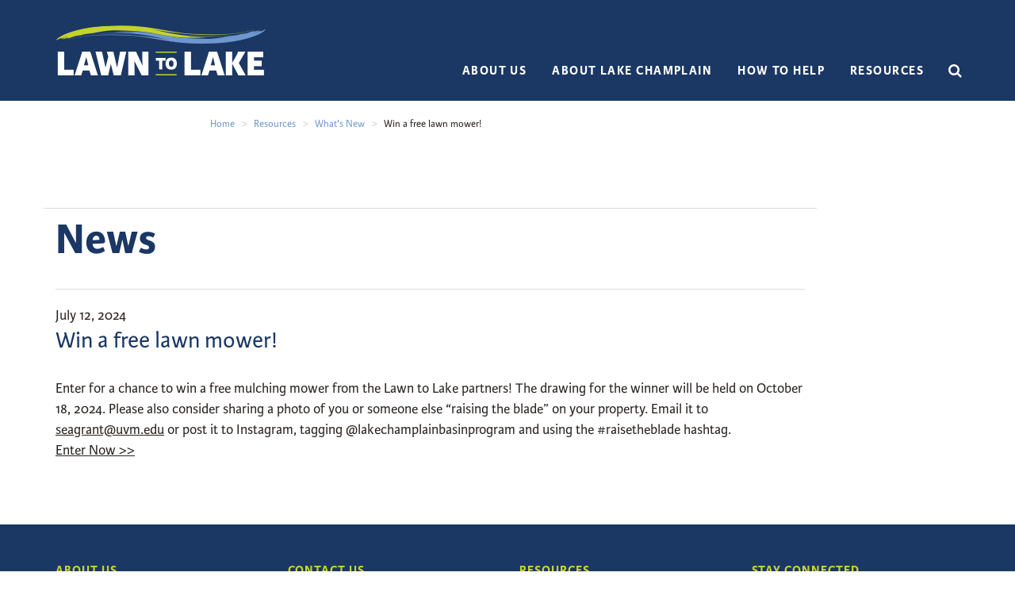

--- FILE ---
content_type: text/html; charset=UTF-8
request_url: https://lawntolake.org/win-a-free-lawn-mower/
body_size: 7734
content:
<!DOCTYPE html>
<html lang="en">
	<head>
		<meta charset="utf-8">
		<meta http-equiv="X-UA-Compatible" content="IE=edge">
		<meta name="viewport" content="width=device-width, initial-scale=1">
						
		<link rel="profile" href="http://gmpg.org/xfn/11" />
		<link rel="pingback" href="https://lawntolake.org/xmlrpc.php" />
		<link rel="stylesheet" href="https://use.typekit.net/wcj2grg.css">

		<meta name='robots' content='index, follow, max-image-preview:large, max-snippet:-1, max-video-preview:-1' />
	<style>img:is([sizes="auto" i], [sizes^="auto," i]) { contain-intrinsic-size: 3000px 1500px }</style>
	
	<!-- This site is optimized with the Yoast SEO plugin v21.9.1 - https://yoast.com/wordpress/plugins/seo/ -->
	<title>Win a free lawn mower! - Lawn to Lake</title>
	<link rel="canonical" href="https://lawntolake.org/win-a-free-lawn-mower/" />
	<meta property="og:locale" content="en_US" />
	<meta property="og:type" content="article" />
	<meta property="og:title" content="Win a free lawn mower! - Lawn to Lake" />
	<meta property="og:description" content="Enter for a chance to win a free mulching mower from the Lawn to Lake partners! The drawing for the&hellip;" />
	<meta property="og:url" content="https://lawntolake.org/win-a-free-lawn-mower/" />
	<meta property="og:site_name" content="Lawn to Lake" />
	<meta property="article:published_time" content="2024-07-12T14:40:49+00:00" />
	<meta property="article:modified_time" content="2024-07-17T17:52:41+00:00" />
	<meta name="author" content="Ryan Mitchell" />
	<meta name="twitter:card" content="summary_large_image" />
	<meta name="twitter:label1" content="Written by" />
	<meta name="twitter:data1" content="Ryan Mitchell" />
	<meta name="twitter:label2" content="Est. reading time" />
	<meta name="twitter:data2" content="1 minute" />
	<script type="application/ld+json" class="yoast-schema-graph">{"@context":"https://schema.org","@graph":[{"@type":"WebPage","@id":"https://lawntolake.org/win-a-free-lawn-mower/","url":"https://lawntolake.org/win-a-free-lawn-mower/","name":"Win a free lawn mower! - Lawn to Lake","isPartOf":{"@id":"https://lawntolake.org/#website"},"datePublished":"2024-07-12T14:40:49+00:00","dateModified":"2024-07-17T17:52:41+00:00","author":{"@id":"https://lawntolake.org/#/schema/person/ae0ac83172c3052b0c9caba93978f6dd"},"breadcrumb":{"@id":"https://lawntolake.org/win-a-free-lawn-mower/#breadcrumb"},"inLanguage":"en-US","potentialAction":[{"@type":"ReadAction","target":["https://lawntolake.org/win-a-free-lawn-mower/"]}]},{"@type":"BreadcrumbList","@id":"https://lawntolake.org/win-a-free-lawn-mower/#breadcrumb","itemListElement":[{"@type":"ListItem","position":1,"name":"Home","item":"https://lawntolake.org/"},{"@type":"ListItem","position":2,"name":"Win a free lawn mower!"}]},{"@type":"WebSite","@id":"https://lawntolake.org/#website","url":"https://lawntolake.org/","name":"Lawn to Lake","description":"Keep our lakes clean. Not green.","potentialAction":[{"@type":"SearchAction","target":{"@type":"EntryPoint","urlTemplate":"https://lawntolake.org/?s={search_term_string}"},"query-input":"required name=search_term_string"}],"inLanguage":"en-US"},{"@type":"Person","@id":"https://lawntolake.org/#/schema/person/ae0ac83172c3052b0c9caba93978f6dd","name":"Ryan Mitchell","image":{"@type":"ImageObject","inLanguage":"en-US","@id":"https://lawntolake.org/#/schema/person/image/","url":"https://secure.gravatar.com/avatar/030a17f754118aa4e8391b407f349276c2653a8ddd51a5a8b3f008852d147a7d?s=96&d=mm&r=g","contentUrl":"https://secure.gravatar.com/avatar/030a17f754118aa4e8391b407f349276c2653a8ddd51a5a8b3f008852d147a7d?s=96&d=mm&r=g","caption":"Ryan Mitchell"}}]}</script>
	<!-- / Yoast SEO plugin. -->


<link rel='dns-prefetch' href='//www.googletagmanager.com' />
<script type="text/javascript">
/* <![CDATA[ */
window._wpemojiSettings = {"baseUrl":"https:\/\/s.w.org\/images\/core\/emoji\/16.0.1\/72x72\/","ext":".png","svgUrl":"https:\/\/s.w.org\/images\/core\/emoji\/16.0.1\/svg\/","svgExt":".svg","source":{"concatemoji":"https:\/\/lawntolake.org\/wp-includes\/js\/wp-emoji-release.min.js?ver=6.8.3"}};
/*! This file is auto-generated */
!function(s,n){var o,i,e;function c(e){try{var t={supportTests:e,timestamp:(new Date).valueOf()};sessionStorage.setItem(o,JSON.stringify(t))}catch(e){}}function p(e,t,n){e.clearRect(0,0,e.canvas.width,e.canvas.height),e.fillText(t,0,0);var t=new Uint32Array(e.getImageData(0,0,e.canvas.width,e.canvas.height).data),a=(e.clearRect(0,0,e.canvas.width,e.canvas.height),e.fillText(n,0,0),new Uint32Array(e.getImageData(0,0,e.canvas.width,e.canvas.height).data));return t.every(function(e,t){return e===a[t]})}function u(e,t){e.clearRect(0,0,e.canvas.width,e.canvas.height),e.fillText(t,0,0);for(var n=e.getImageData(16,16,1,1),a=0;a<n.data.length;a++)if(0!==n.data[a])return!1;return!0}function f(e,t,n,a){switch(t){case"flag":return n(e,"\ud83c\udff3\ufe0f\u200d\u26a7\ufe0f","\ud83c\udff3\ufe0f\u200b\u26a7\ufe0f")?!1:!n(e,"\ud83c\udde8\ud83c\uddf6","\ud83c\udde8\u200b\ud83c\uddf6")&&!n(e,"\ud83c\udff4\udb40\udc67\udb40\udc62\udb40\udc65\udb40\udc6e\udb40\udc67\udb40\udc7f","\ud83c\udff4\u200b\udb40\udc67\u200b\udb40\udc62\u200b\udb40\udc65\u200b\udb40\udc6e\u200b\udb40\udc67\u200b\udb40\udc7f");case"emoji":return!a(e,"\ud83e\udedf")}return!1}function g(e,t,n,a){var r="undefined"!=typeof WorkerGlobalScope&&self instanceof WorkerGlobalScope?new OffscreenCanvas(300,150):s.createElement("canvas"),o=r.getContext("2d",{willReadFrequently:!0}),i=(o.textBaseline="top",o.font="600 32px Arial",{});return e.forEach(function(e){i[e]=t(o,e,n,a)}),i}function t(e){var t=s.createElement("script");t.src=e,t.defer=!0,s.head.appendChild(t)}"undefined"!=typeof Promise&&(o="wpEmojiSettingsSupports",i=["flag","emoji"],n.supports={everything:!0,everythingExceptFlag:!0},e=new Promise(function(e){s.addEventListener("DOMContentLoaded",e,{once:!0})}),new Promise(function(t){var n=function(){try{var e=JSON.parse(sessionStorage.getItem(o));if("object"==typeof e&&"number"==typeof e.timestamp&&(new Date).valueOf()<e.timestamp+604800&&"object"==typeof e.supportTests)return e.supportTests}catch(e){}return null}();if(!n){if("undefined"!=typeof Worker&&"undefined"!=typeof OffscreenCanvas&&"undefined"!=typeof URL&&URL.createObjectURL&&"undefined"!=typeof Blob)try{var e="postMessage("+g.toString()+"("+[JSON.stringify(i),f.toString(),p.toString(),u.toString()].join(",")+"));",a=new Blob([e],{type:"text/javascript"}),r=new Worker(URL.createObjectURL(a),{name:"wpTestEmojiSupports"});return void(r.onmessage=function(e){c(n=e.data),r.terminate(),t(n)})}catch(e){}c(n=g(i,f,p,u))}t(n)}).then(function(e){for(var t in e)n.supports[t]=e[t],n.supports.everything=n.supports.everything&&n.supports[t],"flag"!==t&&(n.supports.everythingExceptFlag=n.supports.everythingExceptFlag&&n.supports[t]);n.supports.everythingExceptFlag=n.supports.everythingExceptFlag&&!n.supports.flag,n.DOMReady=!1,n.readyCallback=function(){n.DOMReady=!0}}).then(function(){return e}).then(function(){var e;n.supports.everything||(n.readyCallback(),(e=n.source||{}).concatemoji?t(e.concatemoji):e.wpemoji&&e.twemoji&&(t(e.twemoji),t(e.wpemoji)))}))}((window,document),window._wpemojiSettings);
/* ]]> */
</script>
<style id='wp-emoji-styles-inline-css' type='text/css'>

	img.wp-smiley, img.emoji {
		display: inline !important;
		border: none !important;
		box-shadow: none !important;
		height: 1em !important;
		width: 1em !important;
		margin: 0 0.07em !important;
		vertical-align: -0.1em !important;
		background: none !important;
		padding: 0 !important;
	}
</style>
<link rel='stylesheet' id='wp-block-library-css' href='https://lawntolake.org/wp-includes/css/dist/block-library/style.min.css?ver=6.8.3' type='text/css' media='all' />
<style id='classic-theme-styles-inline-css' type='text/css'>
/*! This file is auto-generated */
.wp-block-button__link{color:#fff;background-color:#32373c;border-radius:9999px;box-shadow:none;text-decoration:none;padding:calc(.667em + 2px) calc(1.333em + 2px);font-size:1.125em}.wp-block-file__button{background:#32373c;color:#fff;text-decoration:none}
</style>
<style id='global-styles-inline-css' type='text/css'>
:root{--wp--preset--aspect-ratio--square: 1;--wp--preset--aspect-ratio--4-3: 4/3;--wp--preset--aspect-ratio--3-4: 3/4;--wp--preset--aspect-ratio--3-2: 3/2;--wp--preset--aspect-ratio--2-3: 2/3;--wp--preset--aspect-ratio--16-9: 16/9;--wp--preset--aspect-ratio--9-16: 9/16;--wp--preset--color--black: #000000;--wp--preset--color--cyan-bluish-gray: #abb8c3;--wp--preset--color--white: #ffffff;--wp--preset--color--pale-pink: #f78da7;--wp--preset--color--vivid-red: #cf2e2e;--wp--preset--color--luminous-vivid-orange: #ff6900;--wp--preset--color--luminous-vivid-amber: #fcb900;--wp--preset--color--light-green-cyan: #7bdcb5;--wp--preset--color--vivid-green-cyan: #00d084;--wp--preset--color--pale-cyan-blue: #8ed1fc;--wp--preset--color--vivid-cyan-blue: #0693e3;--wp--preset--color--vivid-purple: #9b51e0;--wp--preset--gradient--vivid-cyan-blue-to-vivid-purple: linear-gradient(135deg,rgba(6,147,227,1) 0%,rgb(155,81,224) 100%);--wp--preset--gradient--light-green-cyan-to-vivid-green-cyan: linear-gradient(135deg,rgb(122,220,180) 0%,rgb(0,208,130) 100%);--wp--preset--gradient--luminous-vivid-amber-to-luminous-vivid-orange: linear-gradient(135deg,rgba(252,185,0,1) 0%,rgba(255,105,0,1) 100%);--wp--preset--gradient--luminous-vivid-orange-to-vivid-red: linear-gradient(135deg,rgba(255,105,0,1) 0%,rgb(207,46,46) 100%);--wp--preset--gradient--very-light-gray-to-cyan-bluish-gray: linear-gradient(135deg,rgb(238,238,238) 0%,rgb(169,184,195) 100%);--wp--preset--gradient--cool-to-warm-spectrum: linear-gradient(135deg,rgb(74,234,220) 0%,rgb(151,120,209) 20%,rgb(207,42,186) 40%,rgb(238,44,130) 60%,rgb(251,105,98) 80%,rgb(254,248,76) 100%);--wp--preset--gradient--blush-light-purple: linear-gradient(135deg,rgb(255,206,236) 0%,rgb(152,150,240) 100%);--wp--preset--gradient--blush-bordeaux: linear-gradient(135deg,rgb(254,205,165) 0%,rgb(254,45,45) 50%,rgb(107,0,62) 100%);--wp--preset--gradient--luminous-dusk: linear-gradient(135deg,rgb(255,203,112) 0%,rgb(199,81,192) 50%,rgb(65,88,208) 100%);--wp--preset--gradient--pale-ocean: linear-gradient(135deg,rgb(255,245,203) 0%,rgb(182,227,212) 50%,rgb(51,167,181) 100%);--wp--preset--gradient--electric-grass: linear-gradient(135deg,rgb(202,248,128) 0%,rgb(113,206,126) 100%);--wp--preset--gradient--midnight: linear-gradient(135deg,rgb(2,3,129) 0%,rgb(40,116,252) 100%);--wp--preset--font-size--small: 13px;--wp--preset--font-size--medium: 20px;--wp--preset--font-size--large: 36px;--wp--preset--font-size--x-large: 42px;--wp--preset--spacing--20: 0.44rem;--wp--preset--spacing--30: 0.67rem;--wp--preset--spacing--40: 1rem;--wp--preset--spacing--50: 1.5rem;--wp--preset--spacing--60: 2.25rem;--wp--preset--spacing--70: 3.38rem;--wp--preset--spacing--80: 5.06rem;--wp--preset--shadow--natural: 6px 6px 9px rgba(0, 0, 0, 0.2);--wp--preset--shadow--deep: 12px 12px 50px rgba(0, 0, 0, 0.4);--wp--preset--shadow--sharp: 6px 6px 0px rgba(0, 0, 0, 0.2);--wp--preset--shadow--outlined: 6px 6px 0px -3px rgba(255, 255, 255, 1), 6px 6px rgba(0, 0, 0, 1);--wp--preset--shadow--crisp: 6px 6px 0px rgba(0, 0, 0, 1);}:where(.is-layout-flex){gap: 0.5em;}:where(.is-layout-grid){gap: 0.5em;}body .is-layout-flex{display: flex;}.is-layout-flex{flex-wrap: wrap;align-items: center;}.is-layout-flex > :is(*, div){margin: 0;}body .is-layout-grid{display: grid;}.is-layout-grid > :is(*, div){margin: 0;}:where(.wp-block-columns.is-layout-flex){gap: 2em;}:where(.wp-block-columns.is-layout-grid){gap: 2em;}:where(.wp-block-post-template.is-layout-flex){gap: 1.25em;}:where(.wp-block-post-template.is-layout-grid){gap: 1.25em;}.has-black-color{color: var(--wp--preset--color--black) !important;}.has-cyan-bluish-gray-color{color: var(--wp--preset--color--cyan-bluish-gray) !important;}.has-white-color{color: var(--wp--preset--color--white) !important;}.has-pale-pink-color{color: var(--wp--preset--color--pale-pink) !important;}.has-vivid-red-color{color: var(--wp--preset--color--vivid-red) !important;}.has-luminous-vivid-orange-color{color: var(--wp--preset--color--luminous-vivid-orange) !important;}.has-luminous-vivid-amber-color{color: var(--wp--preset--color--luminous-vivid-amber) !important;}.has-light-green-cyan-color{color: var(--wp--preset--color--light-green-cyan) !important;}.has-vivid-green-cyan-color{color: var(--wp--preset--color--vivid-green-cyan) !important;}.has-pale-cyan-blue-color{color: var(--wp--preset--color--pale-cyan-blue) !important;}.has-vivid-cyan-blue-color{color: var(--wp--preset--color--vivid-cyan-blue) !important;}.has-vivid-purple-color{color: var(--wp--preset--color--vivid-purple) !important;}.has-black-background-color{background-color: var(--wp--preset--color--black) !important;}.has-cyan-bluish-gray-background-color{background-color: var(--wp--preset--color--cyan-bluish-gray) !important;}.has-white-background-color{background-color: var(--wp--preset--color--white) !important;}.has-pale-pink-background-color{background-color: var(--wp--preset--color--pale-pink) !important;}.has-vivid-red-background-color{background-color: var(--wp--preset--color--vivid-red) !important;}.has-luminous-vivid-orange-background-color{background-color: var(--wp--preset--color--luminous-vivid-orange) !important;}.has-luminous-vivid-amber-background-color{background-color: var(--wp--preset--color--luminous-vivid-amber) !important;}.has-light-green-cyan-background-color{background-color: var(--wp--preset--color--light-green-cyan) !important;}.has-vivid-green-cyan-background-color{background-color: var(--wp--preset--color--vivid-green-cyan) !important;}.has-pale-cyan-blue-background-color{background-color: var(--wp--preset--color--pale-cyan-blue) !important;}.has-vivid-cyan-blue-background-color{background-color: var(--wp--preset--color--vivid-cyan-blue) !important;}.has-vivid-purple-background-color{background-color: var(--wp--preset--color--vivid-purple) !important;}.has-black-border-color{border-color: var(--wp--preset--color--black) !important;}.has-cyan-bluish-gray-border-color{border-color: var(--wp--preset--color--cyan-bluish-gray) !important;}.has-white-border-color{border-color: var(--wp--preset--color--white) !important;}.has-pale-pink-border-color{border-color: var(--wp--preset--color--pale-pink) !important;}.has-vivid-red-border-color{border-color: var(--wp--preset--color--vivid-red) !important;}.has-luminous-vivid-orange-border-color{border-color: var(--wp--preset--color--luminous-vivid-orange) !important;}.has-luminous-vivid-amber-border-color{border-color: var(--wp--preset--color--luminous-vivid-amber) !important;}.has-light-green-cyan-border-color{border-color: var(--wp--preset--color--light-green-cyan) !important;}.has-vivid-green-cyan-border-color{border-color: var(--wp--preset--color--vivid-green-cyan) !important;}.has-pale-cyan-blue-border-color{border-color: var(--wp--preset--color--pale-cyan-blue) !important;}.has-vivid-cyan-blue-border-color{border-color: var(--wp--preset--color--vivid-cyan-blue) !important;}.has-vivid-purple-border-color{border-color: var(--wp--preset--color--vivid-purple) !important;}.has-vivid-cyan-blue-to-vivid-purple-gradient-background{background: var(--wp--preset--gradient--vivid-cyan-blue-to-vivid-purple) !important;}.has-light-green-cyan-to-vivid-green-cyan-gradient-background{background: var(--wp--preset--gradient--light-green-cyan-to-vivid-green-cyan) !important;}.has-luminous-vivid-amber-to-luminous-vivid-orange-gradient-background{background: var(--wp--preset--gradient--luminous-vivid-amber-to-luminous-vivid-orange) !important;}.has-luminous-vivid-orange-to-vivid-red-gradient-background{background: var(--wp--preset--gradient--luminous-vivid-orange-to-vivid-red) !important;}.has-very-light-gray-to-cyan-bluish-gray-gradient-background{background: var(--wp--preset--gradient--very-light-gray-to-cyan-bluish-gray) !important;}.has-cool-to-warm-spectrum-gradient-background{background: var(--wp--preset--gradient--cool-to-warm-spectrum) !important;}.has-blush-light-purple-gradient-background{background: var(--wp--preset--gradient--blush-light-purple) !important;}.has-blush-bordeaux-gradient-background{background: var(--wp--preset--gradient--blush-bordeaux) !important;}.has-luminous-dusk-gradient-background{background: var(--wp--preset--gradient--luminous-dusk) !important;}.has-pale-ocean-gradient-background{background: var(--wp--preset--gradient--pale-ocean) !important;}.has-electric-grass-gradient-background{background: var(--wp--preset--gradient--electric-grass) !important;}.has-midnight-gradient-background{background: var(--wp--preset--gradient--midnight) !important;}.has-small-font-size{font-size: var(--wp--preset--font-size--small) !important;}.has-medium-font-size{font-size: var(--wp--preset--font-size--medium) !important;}.has-large-font-size{font-size: var(--wp--preset--font-size--large) !important;}.has-x-large-font-size{font-size: var(--wp--preset--font-size--x-large) !important;}
:where(.wp-block-post-template.is-layout-flex){gap: 1.25em;}:where(.wp-block-post-template.is-layout-grid){gap: 1.25em;}
:where(.wp-block-columns.is-layout-flex){gap: 2em;}:where(.wp-block-columns.is-layout-grid){gap: 2em;}
:root :where(.wp-block-pullquote){font-size: 1.5em;line-height: 1.6;}
</style>
<link rel='stylesheet' id='font-awesome-css' href='https://lawntolake.org/wp-content/themes/lawntolake/css/font-awesome.min.css?ver=4.7.0' type='text/css' media='all' />
<link rel='stylesheet' id='bootstrap_style-css' href='https://lawntolake.org/wp-content/themes/lawntolake/css/bootstrap.min.css?ver=3.3.7' type='text/css' media='all' />
<link rel='stylesheet' id='custom-scroll-style-css' href='https://lawntolake.org/wp-content/themes/lawntolake/css/jquery.mCustomScrollbar.min.css?ver=3.1.13' type='text/css' media='all' />
<link rel='stylesheet' id='slick_style-css' href='https://lawntolake.org/wp-content/themes/lawntolake/css/slick.css?ver=1.6.0' type='text/css' media='all' />
<link rel='stylesheet' id='main_style-css' href='https://lawntolake.org/wp-content/themes/lawntolake/style.css?ver=1.0.0' type='text/css' media='all' />

<!-- Google Analytics snippet added by Site Kit -->
<script type="text/javascript" src="https://www.googletagmanager.com/gtag/js?id=GT-T5RL4HQ" id="google_gtagjs-js" async></script>
<script type="text/javascript" id="google_gtagjs-js-after">
/* <![CDATA[ */
window.dataLayer = window.dataLayer || [];function gtag(){dataLayer.push(arguments);}
gtag('set', 'linker', {"domains":["lawntolake.org"]} );
gtag("js", new Date());
gtag("set", "developer_id.dZTNiMT", true);
gtag("config", "GT-T5RL4HQ");
/* ]]> */
</script>

<!-- End Google Analytics snippet added by Site Kit -->
<link rel="https://api.w.org/" href="https://lawntolake.org/wp-json/" /><link rel="alternate" title="JSON" type="application/json" href="https://lawntolake.org/wp-json/wp/v2/posts/199" /><link rel="EditURI" type="application/rsd+xml" title="RSD" href="https://lawntolake.org/xmlrpc.php?rsd" />
<link rel='shortlink' href='https://lawntolake.org/?p=199' />
<link rel="alternate" title="oEmbed (JSON)" type="application/json+oembed" href="https://lawntolake.org/wp-json/oembed/1.0/embed?url=https%3A%2F%2Flawntolake.org%2Fwin-a-free-lawn-mower%2F" />
<link rel="alternate" title="oEmbed (XML)" type="text/xml+oembed" href="https://lawntolake.org/wp-json/oembed/1.0/embed?url=https%3A%2F%2Flawntolake.org%2Fwin-a-free-lawn-mower%2F&#038;format=xml" />
<meta name="generator" content="Site Kit by Google 1.119.0" />		<style type="text/css" id="wp-custom-css">
			.homeFootCol .widget{
	padding: 0;
}		</style>
		
	</head>
	<body class="wp-singular post-template-default single single-post postid-199 single-format-standard wp-theme-lawntolake win-a-free-lawn-mower">
		<header class="container-fluid mainHeader">
			<div class="container">
				<div class="row">
					<div class="col-lg-4 col-md-4 col-sm-8 col-xs-12 mainLogo">
						<a href="https://lawntolake.org">
							<img src="https://lawntolake.org/wp-content/themes/lawntolake/images/lawntolake-logo.png" alt="Lawn to Lake" srcset="https://lawntolake.org/wp-content/themes/lawntolake/images/lawntolake-logo.png 1x, https://lawntolake.org/wp-content/themes/lawntolake/images/lawntolake-logo@2x.png 2x" width="265" height="65">
						</a>
					</div>
					<div class="col-lg-8 col-md-8 col-sm-4 col-xs-12 siteNav text-right">
						<nav class="mainNav hidden-sm hidden-xs">
							<ul id="menu-main-navigation" class="nav nav-pills"><li id="menu-item-11" class="menu-item menu-item-type-post_type menu-item-object-page menu-item-11"><a href="https://lawntolake.org/about-us/">About Us</a></li>
<li id="menu-item-166" class="menu-item menu-item-type-post_type menu-item-object-page menu-item-166"><a href="https://lawntolake.org/about-the-basin/">About Lake Champlain</a></li>
<li id="menu-item-10" class="menu-item menu-item-type-post_type menu-item-object-page menu-item-has-children menu-item-10"><a href="https://lawntolake.org/how-to-help/">How to Help</a>
<ul class="sub-menu">
	<li id="menu-item-18" class="menu-item menu-item-type-post_type menu-item-object-page menu-item-has-children menu-item-18"><a href="https://lawntolake.org/how-to-help/raise-the-blade/">Raise the Blade</a>
	<ul class="sub-menu">
		<li id="menu-item-217" class="menu-item menu-item-type-post_type menu-item-object-page menu-item-217"><a href="https://lawntolake.org/how-to-help/raise-the-blade/business-partners/">Raise the Blade Partners</a></li>
	</ul>
</li>
	<li id="menu-item-17" class="menu-item menu-item-type-post_type menu-item-object-page menu-item-17"><a href="https://lawntolake.org/how-to-help/dont-p-on-your-lawn/">Don’t “P” on Your Lawn</a></li>
</ul>
</li>
<li id="menu-item-212" class="menu-item menu-item-type-post_type menu-item-object-page menu-item-has-children menu-item-212"><a href="https://lawntolake.org/resources-2/">Resources</a>
<ul class="sub-menu">
	<li id="menu-item-9" class="menu-item menu-item-type-post_type menu-item-object-page menu-item-9"><a href="https://lawntolake.org/resources-2/resources/">Outreach Materials</a></li>
	<li id="menu-item-16" class="menu-item menu-item-type-post_type menu-item-object-page menu-item-16"><a href="https://lawntolake.org/resources-2/healthy-lawn-tips/">Healthy Lawn Tips</a></li>
	<li id="menu-item-240" class="menu-item menu-item-type-post_type menu-item-object-page menu-item-240"><a href="https://lawntolake.org/resources-2/videos/">Videos</a></li>
	<li id="menu-item-276" class="menu-item menu-item-type-taxonomy menu-item-object-category current-post-ancestor current-menu-parent current-post-parent menu-item-276"><a href="https://lawntolake.org/category/whats-new/">What&#8217;s New</a></li>
	<li id="menu-item-250" class="menu-item menu-item-type-custom menu-item-object-custom menu-item-250"><a href="https://blog.uvm.edu/kstepenu-mo/2020/06/30/meet-mo-the-robotic-mower/">Mo&#8217;s Blog</a></li>
</ul>
</li>
</ul>						</nav>
						<a href="#" class="visible-sm visible-xs mobTog"><span class="navLine"></span> <span>Menu</span></a>
						<nav class="navDrop">
							<ul id="menu-mobile-nav" class="nav nav-pills nav-stacked"><li id="menu-item-120" class="menu-item menu-item-type-post_type menu-item-object-page menu-item-120"><a href="https://lawntolake.org/about-us/">About Us</a></li>
<li id="menu-item-163" class="menu-item menu-item-type-post_type menu-item-object-page menu-item-163"><a href="https://lawntolake.org/about-the-basin/">About Lake Champlain</a></li>
<li id="menu-item-116" class="menu-item menu-item-type-post_type menu-item-object-page menu-item-has-children menu-item-116"><a href="https://lawntolake.org/how-to-help/">How to Help</a>
<ul class="sub-menu">
	<li id="menu-item-118" class="menu-item menu-item-type-post_type menu-item-object-page menu-item-118"><a href="https://lawntolake.org/how-to-help/dont-p-on-your-lawn/">Don’t “P” on Your Lawn</a></li>
	<li id="menu-item-119" class="menu-item menu-item-type-post_type menu-item-object-page menu-item-has-children menu-item-119"><a href="https://lawntolake.org/how-to-help/raise-the-blade/">Raise the Blade</a>
	<ul class="sub-menu">
		<li id="menu-item-216" class="menu-item menu-item-type-post_type menu-item-object-page menu-item-216"><a href="https://lawntolake.org/how-to-help/raise-the-blade/business-partners/">Raise the Blade Partners</a></li>
	</ul>
</li>
</ul>
</li>
<li id="menu-item-214" class="menu-item menu-item-type-post_type menu-item-object-page menu-item-has-children menu-item-214"><a href="https://lawntolake.org/resources-2/">Resources</a>
<ul class="sub-menu">
	<li id="menu-item-115" class="menu-item menu-item-type-post_type menu-item-object-page menu-item-115"><a href="https://lawntolake.org/resources-2/resources/">Outreach Materials</a></li>
	<li id="menu-item-117" class="menu-item menu-item-type-post_type menu-item-object-page menu-item-117"><a href="https://lawntolake.org/resources-2/healthy-lawn-tips/">Healthy Lawn Tips</a></li>
	<li id="menu-item-241" class="menu-item menu-item-type-post_type menu-item-object-page menu-item-241"><a href="https://lawntolake.org/resources-2/videos/">Videos</a></li>
	<li id="menu-item-249" class="menu-item menu-item-type-custom menu-item-object-custom menu-item-249"><a href="https://blog.uvm.edu/kstepenu-mo/2020/06/30/meet-mo-the-robotic-mower/">Mo&#8217;s Blog</a></li>
</ul>
</li>
</ul>							<div class="searchCont">
								<form class="searchForm search" role="search" method="get" id="searchform" action="https://lawntolake.org/">
									<div class="input-group">
										<input type="text" name="s" id="s" class="form-control" placeholder="Search" />
										<span class="input-group-btn">
											<button type="submit" class="btn btn-default">Go</button>
										</span>
									</div>
								</form>
							</div>
						</nav>
						<a href="#" class="hidden-sm hidden-xs searchHover"><i class="fa fa-search"></i></a>
												<div class="searchDrop">
							<form class="searchForm search" role="search" method="get" id="searchform" action="https://lawntolake.org/">
								<div class="input-group">
									<input type="text" name="s" id="s" class="form-control" placeholder="Search" />
									<span class="input-group-btn">
										<button type="submit" class="btn btn-default">Go</button>
									</span>
								</div>
							</form>
						</div>
					</div>
				</div>
			</div>
		</header>	
	<section class="container-fluid interiorHeader" style="border-color: #506F1A;"></section>
		<section class="container mainContent">
			<div class="row">
				<div class="col-lg-10 col-lg-offset-2 col-md-10 col-md-offset-2 col-sm-12 col-sm-offset-0 col-xs-12 breadcrumbs">
					<ol class="breadcrumb">
						<li>
							<a href="https://lawntolake.org">Home</a></li>
						</li>
						<li>
							<a href="https://lawntolake.org/resources/">Resources</a>
						</li>
						<li>
							<a href="https://lawntolake.org/category/whats-new/">What's New</a>
						</li>
						<li>
							<span class="breadcrumb_last">Win a free lawn mower!</span>
						</li>
					</ol>
				</div>
			</div>
			<div class="row mainContRow">
								<article class="col-lg-10 col-md-10 col-sm-12 col-xs-12 mainCol post">
											<h2 class="pageTitle">News</h2>
						<time datetime="2024-07-12 14:40">July 12, 2024</time>
						<h1 class="postTitle">Win a free lawn mower!</h1>
						<p>Enter for a chance to win a free mulching mower from the Lawn to Lake partners! The drawing for the winner will be held on October 18, 2024. Please also consider sharing a photo of you or someone else &#8220;raising the blade&#8221; on your property. Email it to <a href="mailto:seagrant@uvm.edu">seagrant@uvm.edu</a> or post it to Instagram, tagging @lakechamplainbasinprogram and using the #raisetheblade hashtag.<br />
<a href="https://qualtrics.uvm.edu/jfe/form/SV_aXIVIDn1TQ8F3dY" target="_blank" rel="noopener">Enter Now &gt;&gt;</a></p>
									</article>
			</div>
		</section>

		<footer class="contiainer-fluid mainFooter">
			<div class="container">
				<div class="row">
					<div class="col-lg-3 col-md-3 col-sm-4 col-xs-12 footerCol">
						<h5>About Us</h5>
						<p>Lawn to Lake is a collaborative program promoting healthy lawn and landscape practices to protect water resources in the Lake Champlain Basin.</p>
					</div>
					<div class="col-lg-3 col-md-3 col-sm-4 col-xs-12 footerCol">
						<h5>Contact Us</h5>
						<p>Lawn to Lake<br />
E-mail: <a href="mailto:lawn@lawntolake.org">lawn@lawntolake.org</a><br />
<a href="https://lawntolake.org/about-us/#partners">Partner organization contacts →</a></p>
					</div>
					<div class="col-lg-3 col-md-3 col-sm-4 col-xs-12 footerCol">
						<h5>Resources</h5>
						<p>If you want to learn even more about creating healthier, lake-friendly lawns, <a href="http://lawntolake.wpengine.com/resources/">check out these resources. </a></p>
						<div class="visible-sm">
															<h5>Stay Connected</h5>
								<ul class="socialNav">
								<li><a href="https://www.facebook.com/lawntolake/" target="_blank"><i class="fa fa-facebook-official"></i></a></li>								</ul>
													</div>
					</div>
					<div class="col-lg-3 col-md-3 hidden-sm col-xs-12 footerCol">
													<h5>Stay Connected</h5>
							<ul class="socialNav">
							<li><a href="https://www.facebook.com/lawntolake/" target="_blank"><i class="fa fa-facebook-official"></i></a></li>							</ul>
											</div>
				</div>
				<div class="copyright">
					&copy; 2026 Lake Champlain Basin Program
				</div>
			</div>
		</footer>

		<script type="speculationrules">
{"prefetch":[{"source":"document","where":{"and":[{"href_matches":"\/*"},{"not":{"href_matches":["\/wp-*.php","\/wp-admin\/*","\/wp-content\/uploads\/*","\/wp-content\/*","\/wp-content\/plugins\/*","\/wp-content\/themes\/lawntolake\/*","\/*\\?(.+)"]}},{"not":{"selector_matches":"a[rel~=\"nofollow\"]"}},{"not":{"selector_matches":".no-prefetch, .no-prefetch a"}}]},"eagerness":"conservative"}]}
</script>
<script type="text/javascript" src="https://lawntolake.org/wp-content/themes/lawntolake/js/jquery.min.js?ver=1.12.4" id="jquery-js"></script>
<script type="text/javascript" src="https://lawntolake.org/wp-content/themes/lawntolake/js/bootstrap.min.js?ver=3.3.7" id="bootstap_min-js"></script>
<script type="text/javascript" src="https://lawntolake.org/wp-content/themes/lawntolake/js/jquery.matchHeight.js?ver=0.7.0" id="match_height-js"></script>
<script type="text/javascript" src="https://lawntolake.org/wp-content/themes/lawntolake/js/jquery.mCustomScrollbar.concat.min.js?ver=3.1.13" id="custom-scroll-js"></script>
<script type="text/javascript" src="https://lawntolake.org/wp-content/themes/lawntolake/js/slick.min.js?ver=1.6.0" id="slick-js"></script>
<script type="text/javascript" src="https://lawntolake.org/wp-content/themes/lawntolake/js/functions-min.js?ver=1.0.0" id="theme_functions-js"></script>
	<script>(function(){function c(){var b=a.contentDocument||a.contentWindow.document;if(b){var d=b.createElement('script');d.innerHTML="window.__CF$cv$params={r:'9bfeff0f1daad04f',t:'MTc2ODc0ODc4Ny4wMDAwMDA='};var a=document.createElement('script');a.nonce='';a.src='/cdn-cgi/challenge-platform/scripts/jsd/main.js';document.getElementsByTagName('head')[0].appendChild(a);";b.getElementsByTagName('head')[0].appendChild(d)}}if(document.body){var a=document.createElement('iframe');a.height=1;a.width=1;a.style.position='absolute';a.style.top=0;a.style.left=0;a.style.border='none';a.style.visibility='hidden';document.body.appendChild(a);if('loading'!==document.readyState)c();else if(window.addEventListener)document.addEventListener('DOMContentLoaded',c);else{var e=document.onreadystatechange||function(){};document.onreadystatechange=function(b){e(b);'loading'!==document.readyState&&(document.onreadystatechange=e,c())}}}})();</script></body>
</html>

--- FILE ---
content_type: text/css
request_url: https://lawntolake.org/wp-content/themes/lawntolake/style.css?ver=1.0.0
body_size: 7042
content:
/*
Theme Name: 2019 Lawn to Lake Theme
Theme URI: http://www.lawntolake.org/
Author: Hannah Wool of Taylor Design
Author URI: http://www.taylordesign.com/
Description: The 2019 Lawn to Lake WordPress Theme.
Version: 1.0
*/
a,
span,
::before,
::after,
button {
  -webkit-transition: all 0.25s;
  transition: all 0.25s; }

body {
  color: #2a2420;
  -webkit-font-smoothing: antialiased;
  -moz-osx-font-smoothing: grayscale; }

a {
  color: #2a2420;
  text-decoration: underline; }
  a.learnMore {
    font-size: 14px;
    font-weight: 700;
    color: #7099d0;
    text-decoration: underline; }

h1, h2, h3, h4, h5, h6 {
  margin: 0;
  padding: 0; }
  h1 a, h2 a, h3 a, h4 a, h5 a, h6 a {
    text-decoration: none; }

h1 {
  color: #1b3764;
  font-size: 56px;
  line-height: 60px;
  font-weight: 900; }

h2 {
  color: #1b3764;
  font-size: 36px;
  line-height: 40px;
  font-weight: 900; }
  h2 em {
    font-style: italic; }

h3 {
  color: #1b3764;
  font-family: karmina-sans, sans-serif;
  font-size: 20px;
  line-height: 26px;
  text-transform: uppercase;
  font-weight: 700; }

h4 {
  color: #2a2420;
  font-family: karmina-sans, sans-serif;
  font-size: 20px;
  line-height: 26px;
  font-weight: 700; }

h5 {
  color: #c5d330;
  font-family: karmina-sans, sans-serif;
  font-size: 16px;
  font-weight: 700;
  text-transform: uppercase;
  letter-spacing: 0.06em; }

h6 {
  color: #2a2420;
  font-family: karmina-sans, sans-serif;
  font-size: 16px;
  line-height: 20px;
  font-weight: 900; }

@media (max-width: 767px) {
  h1 {
    font-size: 45px;
    line-height: 47px; }
  h2 {
    font-size: 26px;
    line-height: 28px; } }

.readMore {
  text-transform: uppercase;
  padding: 6px 12px;
  font-weight: 600;
  letter-spacing: 0.08em;
  border: 1px solid #1b3764;
  background: transparent;
  color: #1b3764; }
  .readMore:hover, .readMore:focus, .readMore:active, .readMore:active:focus, .readMore:active:hover {
    background-color: #1b3764;
    color: #fff;
    border-color: #1b3764; }

.btn {
  padding-top: 8px;
  font-size: 12px;
  font-weight: 700;
  line-height: 1;
  letter-spacing: 1.15px;
  color: #c5d330;
  text-transform: uppercase;
  border: 1px solid #c5d330;
  background: transparent;
  text-decoration: none; }
  .btn:hover {
    background: #c5d330;
    border: 1px solid #c5d330; }

.wf-loading p, .wf-loading li, .wf-loading blockquote, .wf-loading td, .wf-loading .logoText, .wf-loading .pageLink, .wf-loading h1, .wf-loading h2, .wf-loading h3, .wf-loading h4, .wf-loading h5, .wf-loading h6 {
  visibility: hidden; }

body {
  font-family: karmina-sans, sans-serif;
  font-size: 18px;
  line-height: 26px;
  color: #2a2420; }

p {
  margin-bottom: 15px; }

em {
  font-style: italic; }

strong {
  font-weight: 700; }

img {
  max-width: 100%;
  height: auto; }
  img.alignleft {
    margin: 2px 15px 0 0; }
  img.alignright {
    margin: 2px 0 0 15px; }
  img.aligncenter {
    margin: 0 auto;
    display: block; }

.alignleft {
  float: left; }

.alignright {
  float: right; }

hr {
  margin-top: 30px;
  margin-bottom: 30px;
  border-color: #c5d330; }

.mainHeader {
  background: #1b3764;
  padding: 30px 0 0; }
  .mainHeader .siteNav {
    padding-right: 0; }
    .mainHeader .siteNav .languageNav ul,
    .mainHeader .siteNav .mainNav,
    .mainHeader .siteNav .searchToggle,
    .mainHeader .siteNav .searchHover {
      display: inline-block; }
    .mainHeader .siteNav .languageNav {
      margin-right: 11px; }
      .mainHeader .siteNav .languageNav ul li {
        margin: 0; }
        .mainHeader .siteNav .languageNav ul li a {
          font-family: karmina-sans, sans-serif;
          font-size: 14px;
          line-height: 14px;
          border-radius: 0;
          padding: 0;
          color: #366ec8;
          border-right: 1px solid #264d8c;
          padding-left: 7px;
          padding-right: 7px; }
          .mainHeader .siteNav .languageNav ul li a:hover, .mainHeader .siteNav .languageNav ul li a:active, .mainHeader .siteNav .languageNav ul li a:focus {
            background: none;
            color: #1b3764; }
        .mainHeader .siteNav .languageNav ul li:last-child a {
          border: none;
          padding-right: 0; }
    .mainHeader .siteNav .mainNav {
      margin-top: 20px;
      margin-bottom: -29px;
      position: relative;
      z-index: 100; }
      .mainHeader .siteNav .mainNav ul li {
        position: relative; }
        .mainHeader .siteNav .mainNav ul li ul {
          display: none;
          position: absolute;
          left: 0;
          top: 77px;
          background: #7099d0;
          text-align: left;
          list-style: none;
          margin: 0;
          padding: 0;
          width: 265px;
          box-shadow: 0 5px 5px 0 rgba(0, 0, 0, 0.5); }
          .mainHeader .siteNav .mainNav ul li ul li {
            border-bottom: 1px solid #5586c7; }
            .mainHeader .siteNav .mainNav ul li ul li:first-child a {
              border-radius: 0; }
            .mainHeader .siteNav .mainNav ul li ul li:last-child {
              border: none; }
            .mainHeader .siteNav .mainNav ul li ul li a {
              display: block;
              padding: 0;
              margin: 0;
              text-transform: none;
              letter-spacing: 0.03em;
              padding: 11px 15px;
              line-height: 22px; }
              .mainHeader .siteNav .mainNav ul li ul li a:hover {
                background: #5d8bca; }
              .mainHeader .siteNav .mainNav ul li ul li a::after {
                display: none; }
            .mainHeader .siteNav .mainNav ul li ul li ul {
              display: none; }
        .mainHeader .siteNav .mainNav ul li a {
          font-family: karmina-sans, sans-serif;
          font-weight: 700;
          text-transform: uppercase;
          text-decoration: none;
          color: #fff;
          letter-spacing: 0.09em;
          font-size: 16px;
          padding-top: 27px;
          padding-bottom: 24px;
          border-radius: 5px 5px 0 0; }
          .mainHeader .siteNav .mainNav ul li a::after {
            content: '';
            opacity: 0;
            position: absolute;
            top: 52px;
            left: 50%;
            -webkit-transform: translateX(-50%);
            transform: translateX(-50%);
            border-bottom: 1px solid #c5d330;
            width: calc(100% - 30px);
            height: 0; }
          .mainHeader .siteNav .mainNav ul li a:hover, .mainHeader .siteNav .mainNav ul li a:active, .mainHeader .siteNav .mainNav ul li a:focus {
            background: #7099d0; }
            .mainHeader .siteNav .mainNav ul li a:hover::after, .mainHeader .siteNav .mainNav ul li a:active::after, .mainHeader .siteNav .mainNav ul li a:focus::after {
              opacity: 1; }
        .mainHeader .siteNav .mainNav ul li.hovered a {
          background: #7099d0; }
          .mainHeader .siteNav .mainNav ul li.hovered a::after {
            opacity: 1; }
        .mainHeader .siteNav .mainNav ul li:last-child ul, .mainHeader .siteNav .mainNav ul li:nth-last-child(2) ul {
          left: auto;
          right: 0; }
        .mainHeader .siteNav .mainNav ul li.current-menu-item a::after, .mainHeader .siteNav .mainNav ul li.current-menu-ancestor a::after {
          opacity: 1; }
    .mainHeader .siteNav .searchToggle,
    .mainHeader .siteNav .searchHover {
      color: #fff;
      padding: 12px;
      margin-bottom: 9px;
      position: relative;
      top: -3px; }
      .mainHeader .siteNav .searchToggle:hover i,
      .mainHeader .siteNav .searchHover:hover i {
        color: #7099d0; }
    .mainHeader .siteNav .searchDrop {
      display: none;
      font-family: karmina-sans, sans-serif;
      position: absolute;
      right: 0;
      top: 97px;
      width: 265px;
      background: #7099d0;
      box-shadow: 0 5px 5px 0 rgba(0, 0, 0, 0.5);
      padding: 15px;
      z-index: 100; }
      .mainHeader .siteNav .searchDrop .searchForm .form-control {
        border-radius: 0;
        border: 0;
        font-family: karmina-sans, sans-serif; }
      .mainHeader .siteNav .searchDrop .searchForm .btn {
        height: 34px;
        border-radius: 0;
        font-family: karmina-sans, sans-serif;
        background: #1b3764;
        border: 0;
        color: #fff;
        padding-top: 7px;
        padding-bottom: 7px; }
    .mainHeader .siteNav .mobTog {
      position: absolute;
      top: 27px;
      right: 0;
      width: 67px;
      height: 65px;
      border-radius: 5px 5px 0 0; }
      .mainHeader .siteNav .mobTog::before, .mainHeader .siteNav .mobTog::after,
      .mainHeader .siteNav .mobTog span.navLine {
        width: 54%;
        left: 15px; }
      .mainHeader .siteNav .mobTog::before {
        content: '';
        position: absolute;
        top: 21px;
        height: 2px;
        background: #fff; }
      .mainHeader .siteNav .mobTog span.navLine {
        opacity: 1;
        position: absolute;
        top: 28px;
        height: 2px;
        background: #fff; }
      .mainHeader .siteNav .mobTog::after {
        content: '';
        position: absolute;
        bottom: 28px;
        height: 2px;
        background: #fff; }
      .mainHeader .siteNav .mobTog span {
        position: absolute;
        top: 16px;
        right: 15px;
        font-family: karmina-sans, sans-serif;
        font-weight: 500;
        letter-spacing: 0.12em;
        font-size: 12px;
        text-transform: uppercase;
        color: #fff; }
      .mainHeader .siteNav .mobTog.toggled {
        background: #7099d0; }
        .mainHeader .siteNav .mobTog.toggled::before {
          -webkit-transform: rotate(-45deg);
          transform: rotate(-45deg);
          left: 14px;
          top: 29px; }
        .mainHeader .siteNav .mobTog.toggled span.navLine {
          opacity: 0; }
        .mainHeader .siteNav .mobTog.toggled::after {
          -webkit-transform: rotate(45deg);
          transform: rotate(45deg);
          left: 14px;
          top: 29px; }
    .mainHeader .siteNav .navDrop {
      display: none;
      position: absolute;
      top: 88px;
      right: 0;
      z-index: 200;
      background: #7099d0;
      text-align: left;
      list-style: none;
      margin: 0;
      padding: 0;
      width: 330px;
      box-shadow: 0 5px 5px 0 rgba(0, 0, 0, 0.5); }
      .mainHeader .siteNav .navDrop li {
        border-bottom: 1px solid #5586c7;
        margin: 0; }
        .mainHeader .siteNav .navDrop li:last-child {
          border: none; }
        .mainHeader .siteNav .navDrop li a {
          display: block;
          padding: 0;
          margin: 0;
          text-transform: none;
          letter-spacing: 0.06em;
          padding: 11px 15px;
          line-height: 22px;
          border-radius: 0;
          font-family: karmina-sans, sans-serif;
          color: #fff;
          text-transform: uppercase;
          text-decoration: none; }
          .mainHeader .siteNav .navDrop li a:hover, .mainHeader .siteNav .navDrop li a:focus, .mainHeader .siteNav .navDrop li a:active {
            background: #5d8bca; }
          .mainHeader .siteNav .navDrop li a::after {
            display: none; }
        .mainHeader .siteNav .navDrop li.current_page_item a {
          background: #5d8bca; }
        .mainHeader .siteNav .navDrop li ul {
          display: none;
          list-style: none;
          padding: 0; }
          .mainHeader .siteNav .navDrop li ul li {
            border: none; }
            .mainHeader .siteNav .navDrop li ul li a {
              text-transform: none;
              font-size: 15px; }
        .mainHeader .siteNav .navDrop li.hasChild div {
          position: absolute;
          right: 0;
          top: 0;
          width: 55px;
          height: 44px;
          cursor: pointer; }
          .mainHeader .siteNav .navDrop li.hasChild div::before {
            content: '';
            position: absolute;
            top: 15px;
            left: 21px;
            width: 10px;
            height: 10px;
            border-left: 1px solid #fff;
            border-top: 1px solid #fff;
            -webkit-transform: rotate(225deg);
            transform: rotate(225deg); }
          .mainHeader .siteNav .navDrop li.hasChild div.toggled::before {
            top: 16px;
            -webkit-transform: rotate(45deg);
            transform: rotate(45deg); }
      .mainHeader .siteNav .navDrop .searchCont {
        border-top: 1px solid #5d8bca;
        padding: 15px; }
        .mainHeader .siteNav .navDrop .searchCont .searchForm .form-control {
          border-radius: 0;
          border: 0;
          font-family: karmina-sans, sans-serif; }
        .mainHeader .siteNav .navDrop .searchCont .searchForm .btn {
          height: 34px;
          border-radius: 0;
          font-family: karmina-sans, sans-serif;
          background: #1b3764;
          border: 0;
          color: #fff;
          padding-top: 7px;
          padding-bottom: 7px; }

@media (max-width: 1199px) {
  .mainHeader .mainLogo a {
    font-size: 29px; }
  .mainHeader .mainLogo .logoText {
    margin-top: 16px;
    line-height: 23px; }
    .mainHeader .mainLogo .logoText span {
      font-size: 12px;
      letter-spacing: 0.12em; } }

@media (min-width: 992px) and (max-width: 1199px) {
  .mainHeader {
    padding-top: 18px; }
    .mainHeader .siteNav .mainNav ul li a {
      padding: 17px 10px 24px;
      font-size: 15px; }
      .mainHeader .siteNav .mainNav ul li a::after {
        top: 43px; }
    .mainHeader .siteNav .mainNav ul li ul {
      top: 67px; }
    .mainHeader .siteNav .searchDrop {
      top: 93px; } }

@media (min-width: 768px) and (max-width: 991px) {
  .mainHeader {
    padding-bottom: 20px; }
    .mainHeader .siteNav .languageNav {
      margin-right: 0; }
      .mainHeader .siteNav .languageNav ul {
        margin-right: 21px; }
    .mainHeader .siteNav .mobTog {
      width: 92px;
      right: 10px; }
      .mainHeader .siteNav .mobTog span {
        left: 12px;
        right: auto; }
      .mainHeader .siteNav .mobTog::before,
      .mainHeader .siteNav .mobTog span.navLine, .mainHeader .siteNav .mobTog::after {
        width: 23%;
        left: 59px; }
      .mainHeader .siteNav .mobTog.toggled::before, .mainHeader .siteNav .mobTog.toggled::after {
        left: 59px; } }

@media (max-width: 767px) {
  .mainHeader {
    padding-top: 15px;
    height: 140px;
    position: relative;
    padding-left: 0;
    padding-right: 0; }
    .mainHeader::before {
      content: '';
      position: absolute;
      bottom: 50px;
      left: 0;
      width: 100%;
      height: 1px;
      background: #c5d330; }
    .mainHeader .mainLogo {
      text-align: center; }
      .mainHeader .mainLogo a {
        width: 200px;
        display: inline-block; }
    .mainHeader .siteNav .mobTog {
      right: auto;
      left: 0;
      top: 22px;
      width: 105px; }
      .mainHeader .siteNav .mobTog::before,
      .mainHeader .siteNav .mobTog span.navLine, .mainHeader .siteNav .mobTog::after {
        width: 24%; }
      .mainHeader .siteNav .mobTog::before {
        top: 20px; }
      .mainHeader .siteNav .mobTog span.navLine {
        top: 28px; }
      .mainHeader .siteNav .mobTog::after {
        bottom: 27px; }
      .mainHeader .siteNav .mobTog.toggled::before, .mainHeader .siteNav .mobTog.toggled::after {
        left: 16px; }
    .mainHeader .siteNav .searchToggle {
      position: absolute;
      right: 0;
      top: 18px;
      margin-bottom: 0; }
    .mainHeader .siteNav .navDrop {
      width: 100%;
      right: auto;
      left: 0;
      top: 68px; }
      .mainHeader .siteNav .navDrop li.hasChild div::before {
        top: 15px; }
      .mainHeader .siteNav .navDrop .languageNav {
        padding: 0 15px;
        background: #d4e3b9;
        margin-right: 0; }
        .mainHeader .siteNav .navDrop .languageNav ul {
          display: block; }
          .mainHeader .siteNav .navDrop .languageNav ul li {
            border: 0; }
            .mainHeader .siteNav .navDrop .languageNav ul li a {
              padding: 20px 15px;
              border-right: 1px solid #c9dca7;
              text-transform: none;
              color: #2a2420;
              font-size: 16px;
              letter-spacing: 0.02em; }
            .mainHeader .siteNav .navDrop .languageNav ul li:first-child a {
              padding-left: 0; } }

.mainFooter {
  background-color: #1b3764;
  padding: 50px 0 95px;
  position: relative; }
  .mainFooter::before {
    content: '';
    width: 100%;
    height: 70px;
    position: absolute;
    bottom: 0;
    left: 0;
    background-image: url(images/footer_bg.png);
    background-position: center bottom;
    background-repeat: repeat-x; }
  .mainFooter .container {
    position: relative; }
  .mainFooter .footerCol {
    font-family: karmina-sans, sans-serif;
    color: #729ad9; }
    .mainFooter .footerCol .footerNatPark {
      width: 75px;
      margin-right: 55px; }
    .mainFooter .footerCol .footerLCBP {
      width: 103px; }
    .mainFooter .footerCol h5 {
      text-transform: uppercase;
      font-weight: 700;
      letter-spacing: 0.06em;
      margin-bottom: 14px; }
    .mainFooter .footerCol p, .mainFooter .footerCol address {
      font-size: 14px;
      line-height: 20px;
      margin-bottom: 0; }
    .mainFooter .footerCol a {
      color: #729ad9;
      text-decoration: underline; }
      .mainFooter .footerCol a:hover, .mainFooter .footerCol a:active, .mainFooter .footerCol a:focus {
        color: #c5d330; }
    .mainFooter .footerCol .newsSignup {
      padding-top: 3px; }
      .mainFooter .footerCol .newsSignup .form-control {
        height: 40px;
        padding: 9px 12px;
        background: transparent;
        border-color: #5e8bd4;
        color: #5e8bd4;
        border-right: none;
        border-radius: 0; }
        .mainFooter .footerCol .newsSignup .form-control::-webkit-input-placeholder {
          color: #5e8bd4; }
        .mainFooter .footerCol .newsSignup .form-control:-moz-placeholder {
          color: #5e8bd4; }
        .mainFooter .footerCol .newsSignup .form-control::-moz-placeholder {
          color: #5e8bd4; }
        .mainFooter .footerCol .newsSignup .form-control:-ms-input-placeholder {
          color: #5e8bd4; }
      .mainFooter .footerCol .newsSignup .input-group-btn:last-child > .btn,
      .mainFooter .footerCol .newsSignup .input-group-btn:last-child > .btn-group {
        background: transparent;
        border-color: #5e8bd4;
        border-left: none;
        border-radius: 0;
        color: #5e8bd4;
        padding: 9px 12px; }
      .mainFooter .footerCol .newsSignup .newsBtn {
        font-size: 0;
        line-height: 0;
        color: transparent;
        height: 40px;
        width: 40px;
        position: relative; }
        .mainFooter .footerCol .newsSignup .newsBtn::after {
          content: '';
          position: absolute;
          top: 50%;
          left: 50%;
          -webkit-transform: translate(-50%, -50%) rotate(45deg);
          transform: translate(-50%, -50%) rotate(45deg);
          width: 10px;
          height: 10px;
          border-top: 1px solid #5e8bd4;
          border-right: 1px solid #5e8bd4; }
    .mainFooter .footerCol .socialNav {
      list-style: none;
      margin: 0 0 0 -8px;
      padding: 0; }
      .mainFooter .footerCol .socialNav li {
        float: left;
        font-size: 25px; }
        .mainFooter .footerCol .socialNav li a {
          padding: 3px 10px;
          color: #c5d330; }
          .mainFooter .footerCol .socialNav li a:hover i,
          .mainFooter .footerCol .socialNav li a:active i,
          .mainFooter .footerCol .socialNav li a:focus i {
            color: #c5d330; }
  .mainFooter .copyright {
    position: absolute;
    right: 0;
    bottom: -85px;
    z-index: 100;
    font-family: karmina-sans, sans-serif;
    font-size: 11px;
    color: #7099d0; }

@media (min-width: 992px) and (max-width: 1199px) {
  .mainFooter .footerCol .footerNatPark {
    width: 65px;
    margin-right: 40px; }
  .mainFooter .footerCol .footerLCBP {
    width: 84px; } }

@media (min-width: 768px) and (max-width: 991px) {
  .mainFooter .footerCol .footerNatPark {
    width: 65px;
    margin-right: 40px; }
  .mainFooter .footerCol .footerLCBP {
    width: 87px;
    margin-top: 7px; }
  .newsSignup {
    margin-bottom: 25px; } }

@media (max-width: 767px) {
  .mainFooter .footerCol {
    margin-bottom: 40px; }
    .mainFooter .footerCol:last-child {
      margin: 0; }
    .mainFooter .footerCol .socialNav {
      margin-left: 2px; }
      .mainFooter .footerCol .socialNav li {
        font-size: 40px; }
        .mainFooter .footerCol .socialNav li a {
          padding: 3px 15px; }
        .mainFooter .footerCol .socialNav li:first-child a {
          padding-left: 0; }
        .mainFooter .footerCol .socialNav li:last-child a {
          padding-right: 0; }
  .mainFooter .copyright {
    position: relative;
    width: 100%;
    text-align: center; } }

.homeIntro {
  margin-bottom: 50px; }
  .homeIntro h3 {
    font-family: karmina-sans, sans-serif;
    font-weight: 400;
    text-transform: none;
    font-size: 20px;
    font-style: italic;
    color: #2a2420;
    letter-spacing: 0.02em;
    position: relative;
    padding-bottom: 16px;
    margin-bottom: 6px; }
    .homeIntro h3::after {
      content: '';
      position: absolute;
      left: 50%;
      bottom: 0;
      width: 20%;
      height: 0;
      border-bottom: 1px solid #1b3764;
      -webkit-transform: translateX(-50%);
      transform: translateX(-50%); }
  .homeIntro h1 {
    position: relative;
    font-size: 66px;
    line-height: 66px;
    font-weight: 900;
    margin-bottom: 30px; }
    .homeIntro h1:after {
      content: '';
      background: url(images/waves.png) no-repeat center;
      display: block;
      width: 188px;
      height: 22px;
      margin: 20px auto 0; }
  .homeIntro p {
    font-family: karmina-sans, sans-serif;
    font-size: 31px;
    font-weight: 300;
    line-height: 40px;
    color: #666666; }

.homeHelp {
  margin-bottom: 50px;
  padding-top: 40px;
  padding-bottom: 40px;
  background: #eff4f7; }
  .homeHelp h2 {
    margin-bottom: 30px;
    font-size: 36px;
    line-height: 40px;
    font-weight: 900; }
  .homeHelp img {
    -webkit-transition: all 0.25s;
    transition: all 0.25s; }
    .homeHelp img:hover {
      -webkit-transform: scale(1.05);
              transform: scale(1.05); }

.favBar {
  background: #eff4f7;
  overflow: hidden;
  padding: 40px 0 80px;
  margin-bottom: 80px; }
  .favBar h2 {
    font-size: 36px;
    font-style: italic;
    margin-bottom: 30px; }

.homeFooter {
  font-family: karmina-sans, sans-serif;
  font-size: 16px;
  margin-bottom: 80px; }
  .homeFooter .homeFootCol .newsCont {
    overflow: hidden;
    height: 289px; }
    .homeFooter .homeFootCol .newsCont .mCSB_scrollTools .mCSB_draggerRail {
      width: 5px;
      border-radius: 0;
      background-color: #ECECEC; }
    .homeFooter .homeFootCol .newsCont .mCSB_scrollTools .mCSB_dragger .mCSB_dragger_bar {
      width: 5px;
      border-radius: 0;
      background-color: #CCC; }
  .homeFooter .homeFootCol h4 {
    color: #1b3764;
    font-size: 16px;
    font-weight: 600;
    letter-spacing: 0.08em;
    text-transform: uppercase;
    padding-bottom: 20px;
    margin-bottom: 25px;
    border-bottom: 1px solid #c5d330; }
  .homeFooter .homeFootCol .story time {
    color: #1b3764;
    font-size: 14px;
    display: block;
    margin-top: -6px; }
  .homeFooter .homeFootCol .story p {
    line-height: 20px; }
  .homeFooter .homeFootCol .story a {
    color: #2a2420; }
  .homeFooter .homeFootCol.photoTour p {
    font-family: karmina-sans, sans-serif; }
  .homeFooter .homeFootCol.photoTour img {
    border: 10px solid #eff4f7; }
  .homeFooter .homeFootCol.photoTour a {
    font-style: italic;
    letter-spacing: 0.02em;
    color: #2a2420; }
    .homeFooter .homeFootCol.photoTour a span {
      color: #1b3764;
      font-style: normal;
      font-size: 0.75em;
      padding-left: 2px; }

@media (min-width: 992px) and (max-width: 1199px) {
  .homeFooter .homeFootCol .newsCont {
    height: 265px; } }

@media (min-width: 768px) and (max-width: 991px) {
  .homeFooter .homeFootCol {
    margin-bottom: 40px; }
    .homeFooter .homeFootCol.photoTour img {
      width: 100%; }
    .homeFooter .homeFootCol .newsCont {
      height: 285px; } }

@media (max-width: 767px) {
  .homeIntro h1 {
    font-size: 40px;
    line-height: 42px; }
  .homeIntro h3 {
    font-size: 16px;
    line-height: 18px; }
  .homeIntro p {
    text-align: left; }
  .homeFooter {
    margin-bottom: 10px; }
    .homeFooter .homeFootCol {
      margin-bottom: 30px; }
      .homeFooter .homeFootCol .homeFootTog {
        height: 285px; }
      .homeFooter .homeFootCol.photoTour .homeFootTog {
        height: auto; }
      .homeFooter .homeFootCol.photoTour img {
        width: 100%; } }

.interiorHeader {
  margin-bottom: 15px; }
  .interiorHeader.interiorImageHeader {
    background-repeat: no-repeat;
    background-position: center left;
    background-size: cover;
    height: 425px; }

.breadcrumb {
  padding: 0;
  background: none;
  border-radius: 0;
  margin-bottom: 50px; }
  .breadcrumb li {
    font-family: karmina-sans, sans-serif;
    font-size: 13px; }
    .breadcrumb li a, .breadcrumb li.active {
      text-decoration: none;
      color: #7099d0; }
  .breadcrumb > li + li:before {
    content: '>';
    padding: 0 5px; }

.mainContRow {
  margin-bottom: 40px; }

.leftCol h4 {
  font-family: karmina-sans, sans-serif;
  text-transform: uppercase;
  font-size: 18px;
  font-weight: 700;
  color: #7099d0;
  border-bottom: 1px solid #ddd;
  padding-bottom: 15px; }

.leftCol .leftNav ul {
  padding: 0; }
  .leftCol .leftNav ul li {
    margin: 0;
    border-bottom: 1px solid #ddd; }
    .leftCol .leftNav ul li a {
      border-radius: 0;
      padding-left: 0;
      padding-right: 0;
      font-family: karmina-sans, sans-serif;
      font-size: 16px;
      color: #1b3764;
      padding-top: 10px;
      padding-bottom: 9px;
      text-decoration: none; }
      .leftCol .leftNav ul li a:hover, .leftCol .leftNav ul li a:active, .leftCol .leftNav ul li a:focus {
        color: #7099d0;
        background: none;
        text-decoration: none; }
    .leftCol .leftNav ul li:last-child {
      border: none; }
    .leftCol .leftNav ul li.current-menu-item a {
      color: #7099d0; }

.leftCol .leftNav li,
.leftCol .leftNav li ul,
.leftCol .leftNav li.current-menu-item a,
.leftCol .leftNav li.current-menu-item ul li ul,
.leftCol .leftNav li.current-menu-ancestor a,
.leftCol .leftNav li.current-menu-ancestor li ul,
.leftCol .leftNav li.current-menu-ancestor li.current-menu-parent ul li ul {
  display: none; }

.leftCol .leftNav li.current-menu-item,
.leftCol .leftNav li.current-menu-item > ul,
.leftCol .leftNav li.current-menu-item > ul li,
.leftCol .leftNav li.current-menu-item > ul li a,
.leftCol .leftNav li.current-menu-item > ul li ul li,
.leftCol .leftNav li.current-menu-parent ul,
.leftCol .leftNav li.current-menu-parent ul li.current-menu-item > ul,
.leftCol .leftNav li.current-menu-ancestor,
.leftCol .leftNav li.current-menu-ancestor ul,
.leftCol .leftNav li.current-menu-ancestor ul li,
.leftCol .leftNav li.current-menu-ancestor ul li a,
.leftCol .leftNav li.current-menu-ancestor > ul li > ul li,
.leftCol .leftNav li.current-menu-ancestor ul li.current-menu-parent > ul li.current-menu-item > ul,
.leftCol .leftNav li.current-menu-ancestor ul li.current-menu-ancestor > ul,
.leftCol .leftNav li.current-menu-ancestor > ul li.current-menu-ancestor > ul li.current-menu-item > ul li,
.leftCol .leftNav li.current-menu-ancestor > ul li.current-menu-ancestor > ul li.current-menu-parent > ul > li {
  display: block; }

.leftCol .leftNav.searchNav li a {
  display: none; }

.leftCol .leftNav.searchNav li,
.leftCol .leftNav.searchNav li ul,
.leftCol .leftNav.searchNav li ul li,
.leftCol .leftNav.searchNav li ul li a {
  display: block; }

.mainContent {
  margin-top: 10px; }
  .mainContent .pageTitle {
    margin-bottom: 40px; }

.mainCol h1 {
  margin-bottom: 10px; }

.mainCol h2 {
  margin-bottom: 10px; }

.mainCol p, .mainCol ul {
  margin-bottom: 30px; }
  .mainCol p + .callout, .mainCol ul + .callout {
    margin-top: -15px; }
  .mainCol p:empty, .mainCol ul:empty {
    display: none; }
  .mainCol p > img, .mainCol ul > img {
    margin: 30px 0; }

.mainCol [class*="col-"] p:empty, .mainCol [class*="col-"] ul:empty {
  display: none; }

.mainCol [class*="col-"] p:last-of-type:not(:empty), .mainCol [class*="col-"] ul:last-of-type:not(:empty) {
  margin-bottom: 0; }

.mainCol .row:last-of-type {
  margin-bottom: 30px; }

.mainCol ul {
  padding-left: 19px; }
  .mainCol ul li {
    list-style: none;
    position: relative; }
    .mainCol ul li:before {
      content: '\2022';
      position: absolute;
      top: 1px;
      left: -15px;
      font-size: 20px;
      color: #c5d330; }

.mainCol .intro {
  font-family: karmina-sans, sans-serif;
  font-size: 21px;
  line-height: 28px;
  margin-bottom: 45px;
  margin-top: 45px; }

.mainCol .pullQuote {
  font-family: karmina-sans, sans-serif;
  font-style: italic;
  color: #c5d330;
  font-size: 24px;
  line-height: 32px; }

.mainCol .wp-caption {
  background: #EEEBE7;
  margin-bottom: 25px;
  max-width: 100% !important; }
  .mainCol .wp-caption img {
    margin-bottom: 10px; }
  .mainCol .wp-caption .wp-caption-text {
    margin-bottom: 0;
    padding-bottom: 12px;
    padding-left: 15px;
    padding-right: 15px;
    font-family: karmina-sans, sans-serif;
    font-size: 16px;
    line-height: 22px;
    font-style: italic; }

.mainCol .callout {
  font-family: karmina-sans, sans-serif;
  font-size: 16px;
  line-height: 24px;
  background: #eff4f7;
  padding: 30px;
  margin-bottom: 30px;
  overflow: hidden; }
  .mainCol .callout h2 {
    margin-bottom: 30px;
    text-transform: uppercase; }
  .mainCol .callout h5 {
    margin-bottom: 4px; }
  .mainCol .callout p:empty, .mainCol .callout ul:empty {
    display: none; }
  .mainCol .callout p:not(:empty):last-of-type, .mainCol .callout ul:not(:empty):last-of-type {
    margin-bottom: 0; }

.mainCol .footnote {
  font-size: 16px;
  line-height: 23px;
  font-family: karmina-sans, sans-serif; }

.mainCol .post, .mainCol.post {
  border-bottom: 1px solid #ddd;
  padding-top: 10px;
  padding-bottom: 10px; }
  .mainCol .post:first-child, .mainCol.post:first-child {
    border-top: 1px solid #ddd;
    margin-top: 42px; }
  .mainCol .post time, .mainCol.post time {
    font-family: karmina-sans, sans-serif; }
  .mainCol .post h2, .mainCol.post h2 {
    margin: 0; }
    .mainCol .post h2 a, .mainCol.post h2 a {
      color: #c5d330;
      display: block;
      padding: 15px 0; }
      .mainCol .post h2 a:hover, .mainCol.post h2 a:hover {
        color: #d1dc5a; }

.mainCol .resource h3 {
  margin-bottom: 15px; }
  .mainCol .resource h3 a {
    color: inherit;
    text-decoration: none; }

.mainCol .resource p {
  margin-bottom: 30px !important; }

.mainCol .resource img {
  max-width: 173px; }

.search .mainCol .intro,
.category .mainCol .intro {
  border-bottom: 1px solid #ddd;
  margin-bottom: 0;
  margin-top: 35px;
  padding-bottom: 29px; }

.search .pageNav,
.category .pageNav {
  margin-bottom: 45px; }

.search .pageLink,
.category .pageLink {
  display: inline-block;
  margin: 0 5px; }
  .search .pageLink a,
  .search .pageLink span,
  .category .pageLink a,
  .category .pageLink span {
    display: inline-block;
    padding: 5px 15px;
    border: 2px solid #1b3764;
    font-family: karmina-sans, sans-serif; }
    .search .pageLink a.current, .search .pageLink a.current:hover,
    .search .pageLink span.current,
    .search .pageLink span.current:hover,
    .category .pageLink a.current,
    .category .pageLink a.current:hover,
    .category .pageLink span.current,
    .category .pageLink span.current:hover {
      color: #b3b3b3;
      border-color: #b3b3b3;
      background-color: #fff; }
    .search .pageLink a:hover,
    .search .pageLink span:hover,
    .category .pageLink a:hover,
    .category .pageLink span:hover {
      color: #0b1628;
      border-color: #0b1628; }
    .search .pageLink a.dots,
    .search .pageLink span.dots,
    .category .pageLink a.dots,
    .category .pageLink span.dots {
      border: none;
      font-size: 18px;
      padding: 0 8px;
      position: relative;
      top: 8px; }
      .search .pageLink a.dots:hover,
      .search .pageLink span.dots:hover,
      .category .pageLink a.dots:hover,
      .category .pageLink span.dots:hover {
        background: #fff;
        color: #c5d330; }

.category .mainCol .post {
  padding-top: 30px; }
  .category .mainCol .post h2 {
    margin: 0 0 10px; }
    .category .mainCol .post h2 a {
      padding: 0; }

.single .mainCol.post {
  border-bottom: 0; }
  .single .mainCol.post time {
    margin-bottom: 3px; }

.single .mainCol .pageTitle {
  color: #1b3764;
  font-size: 56px;
  line-height: 60px;
  font-weight: 600;
  padding-bottom: 31px;
  margin-bottom: 20px;
  border-bottom: 1px solid #ddd; }

.single .mainCol .postTitle {
  color: #1b3764;
  font-weight: 400;
  font-size: 30px;
  line-height: 36px;
  margin-bottom: 30px; }

.rightCol .widget {
  margin-bottom: 40px; }

.widget a {
  color: #1b3764;
  text-decoration: underline; }
  .widget a span {
    color: #1b3764;
    font-style: normal;
    font-size: 0.75em;
    padding-left: 2px; }

.widget h3 {
  margin-bottom: 15px;
  font-size: 24px;
  font-weight: 900;
  color: #1b3764; }

.widget h5 {
  margin-bottom: 15px;
  letter-spacing: 0.04em; }

.widget p:last-child {
  margin: 0; }

.widget.border-primary {
  padding: 15px;
  border: 1px solid #1b3764; }

.widget.border-secondary {
  padding: 15px;
  border: 1px solid #c5d330; }

.widget.border-tertiary {
  padding: 15px;
  border: 1px solid #7099d0; }

.widget.border-icon-grass {
  position: relative; }
  .widget.border-icon-grass:before {
    position: absolute;
    right: 20px;
    top: -40px;
    content: '';
    background: url(images/icon_grass.png) no-repeat center;
    background-size: cover;
    width: 46px;
    height: 50px; }

.widget.bg-primary {
  padding: 15px;
  background: #1b3764; }

.widget.bg-secondary {
  padding: 15px;
  background: #c5d330; }
  .widget.bg-secondary h3 {
    color: #fff; }

.widget.bg-tertiary {
  padding: 15px;
  background: #7099d0; }
  .widget.bg-tertiary h2, .widget.bg-tertiary h3, .widget.bg-tertiary h4, .widget.bg-tertiary h5 {
    color: #fff; }

.widget.bg-lightGray {
  padding: 15px;
  background: #eff4f7;
  color: #1b3764; }

[class*="bg-"] {
  font-size: 16px;
  line-height: 22px; }

.home .widget {
  padding: 20px;
  font-size: 12px;
  line-height: 15px; }

@media (min-width: 992px) and (max-width: 1199px) {
  .interiorHeader.interiorImageHeader {
    height: 350px; } }

@media (min-width: 768px) and (max-width: 991px) {
  .interiorHeader.interiorImageHeader {
    height: 295px; }
  .breadcrumb {
    margin-bottom: 30px; } }

@media (max-width: 767px) {
  .interiorHeader.interiorImageHeader {
    height: 145px; }
  .breadcrumb {
    margin-bottom: 30px; }
    .breadcrumb li {
      font-size: 13px; }
  .mainCol [class*="col-"] p img.alignright, .mainCol [class*="col-"] ul img.alignright {
    display: block;
    margin: 0 auto;
    float: none; }
  .mainCol p > img,
  .mainCol ul > img {
    margin: 0; } }

.homeFavNav {
  position: absolute;
  bottom: -58px;
  left: 0;
  width: 100%;
  text-align: center;
  z-index: 100; }
  .homeFavNav .navCont {
    position: relative;
    display: inline-block;
    padding-left: 30px;
    padding-right: 30px; }
    .homeFavNav .navCont .slick-arrow {
      position: absolute;
      top: -9px;
      font-size: 0;
      line-height: 0;
      padding: 0;
      width: 40px;
      height: 40px;
      color: transparent;
      background: transparent;
      border: 0;
      outline: none; }
      .homeFavNav .navCont .slick-arrow::after {
        content: '';
        position: absolute;
        left: 50%;
        top: 50%;
        -webkit-transform: translate(-50%, -50%);
        transform: translate(-50%, -50%);
        width: 13px;
        height: 13px;
        border-top: 1px solid #1b3764;
        border-left: 1px solid #1b3764; }
      .homeFavNav .navCont .slick-arrow.slick-prev {
        left: 0;
        -webkit-transform: rotate(-45deg);
        transform: rotate(-45deg); }
      .homeFavNav .navCont .slick-arrow.slick-next {
        right: 0;
        -webkit-transform: rotate(135deg);
        transform: rotate(135deg); }
    .homeFavNav .navCont .slick-dots {
      display: inline-block;
      list-style: none;
      margin: 0;
      padding: 0; }
      .homeFavNav .navCont .slick-dots li {
        display: inline-block;
        width: 22px;
        height: 22px;
        position: relative;
        margin: 0 5px; }
        .homeFavNav .navCont .slick-dots li button {
          font-size: 0;
          line-height: 0;
          padding: 0;
          color: transparent;
          background: transparent;
          outline: none;
          border: 1px solid #1b3764;
          border-radius: 12px;
          width: 14px;
          height: 14px;
          position: absolute;
          top: 50%;
          left: 50%;
          -webkit-transform: translate(-50%, -50%);
          transform: translate(-50%, -50%); }
        .homeFavNav .navCont .slick-dots li.slick-active {
          border-radius: 16px; }
          .homeFavNav .navCont .slick-dots li.slick-active button {
            border-color: #1b3764;
            background: #1b3764; }

.featSlider .featFavs {
  list-style: none;
  margin: 0;
  padding: 0; }
  .featSlider .featFavs li {
    background: #fff;
    float: left;
    width: 23.12%;
    margin: 0;
    padding: 0;
    margin-right: 2.5%; }
    .featSlider .featFavs li:last-child {
      margin-right: 0; }
    .featSlider .featFavs li .favImg {
      width: 100%;
      height: 175px;
      background-repeat: no-repeat;
      background-position: center center;
      background-size: cover;
      margin-bottom: 20px; }
    .featSlider .featFavs li .favCont {
      text-align: left;
      padding: 0 15px;
      font-family: karmina-sans, sans-serif; }
      .featSlider .featFavs li .favCont h6 {
        text-transform: uppercase;
        margin-bottom: 5px;
        font-weight: 700;
        color: #c5d330;
        letter-spacing: 0.06em;
        font-size: 14px; }
      .featSlider .featFavs li .favCont h3 {
        font-size: 20px;
        margin-bottom: 4px; }
        .featSlider .featFavs li .favCont h3 a {
          font-weight: bold;
          color: #1b3764; }
      .featSlider .featFavs li .favCont .learnMore {
        font-family: karmina-sans, sans-serif;
        font-style: italic;
        font-size: 16px; }
        .featSlider .featFavs li .favCont .learnMore span {
          font-style: normal;
          font-size: 0.75em;
          padding-left: 5px; }

@media (min-width: 768px) and (max-width: 991px) {
  .featSlider .featFavs li {
    width: 47.5%;
    margin-right: 5%;
    margin-bottom: 30px; }
    .featSlider .featFavs li:nth-child(2n) {
      margin-right: 0; } }

@media (max-width: 767px) {
  .homeFavNav {
    bottom: -35px; }
  .featSlider .featFavs li {
    width: 100%;
    margin: 0; } }

.homeSlideshow {
  padding-left: 0;
  padding-right: 0;
  position: relative;
  margin-bottom: 45px; }

.homeSlideNav {
  position: absolute;
  width: 100%;
  text-align: center;
  left: 0;
  bottom: 30px;
  z-index: 100; }
  .homeSlideNav .navCont {
    display: inline-block;
    position: relative;
    padding-left: 30px;
    padding-right: 30px; }
    .homeSlideNav .navCont .slick-arrow {
      position: absolute;
      top: -9px;
      font-size: 0;
      line-height: 0;
      padding: 0;
      width: 40px;
      height: 40px;
      color: transparent;
      background: transparent;
      border: 0;
      outline: none; }
      .homeSlideNav .navCont .slick-arrow::after {
        content: '';
        position: absolute;
        left: 50%;
        top: 50%;
        -webkit-transform: translate(-50%, -50%);
        transform: translate(-50%, -50%);
        width: 13px;
        height: 13px;
        border-top: 1px solid #fff;
        border-left: 1px solid #fff; }
      .homeSlideNav .navCont .slick-arrow.slick-prev {
        left: 0;
        -webkit-transform: rotate(-45deg);
        transform: rotate(-45deg); }
      .homeSlideNav .navCont .slick-arrow.slick-next {
        right: 0;
        -webkit-transform: rotate(135deg);
        transform: rotate(135deg); }
    .homeSlideNav .navCont .slick-dots {
      display: inline-block;
      list-style: none;
      margin: 0;
      padding: 0; }
      .homeSlideNav .navCont .slick-dots li {
        display: inline-block;
        width: 22px;
        height: 22px;
        position: relative;
        margin: 0 5px; }
        .homeSlideNav .navCont .slick-dots li button {
          font-size: 0;
          line-height: 0;
          padding: 0;
          color: transparent;
          background: transparent;
          outline: none;
          border: 1px solid #fff;
          border-radius: 12px;
          width: 14px;
          height: 14px;
          position: absolute;
          top: 50%;
          left: 50%;
          -webkit-transform: translate(-50%, -50%);
          transform: translate(-50%, -50%); }
        .homeSlideNav .navCont .slick-dots li.slick-active {
          border-radius: 16px; }
          .homeSlideNav .navCont .slick-dots li.slick-active button {
            background: #1b3764; }

.homeSlider {
  height: 625px;
  overflow: hidden; }
  .homeSlider.slick-initialized {
    height: auto;
    overflow: visible; }
  .homeSlider .slide {
    height: 625px;
    background-position: center center;
    background-repeat: no-repeat;
    background-size: cover; }
    .homeSlider .slide .slideCont {
      position: relative;
      height: 625px; }
      .homeSlider .slide .slideCont .caption {
        font-family: karmina-sans, sans-serif;
        position: absolute;
        bottom: 40px;
        right: 0;
        z-index: 100;
        background: rgba(0, 0, 0, 0.5);
        color: #fff;
        text-align: center;
        padding: 15px 20px; }
        .homeSlider .slide .slideCont .caption p {
          font-size: 16px;
          line-height: 22px;
          font-weight: 500;
          letter-spacing: 0.04em;
          margin: 0; }
          .homeSlider .slide .slideCont .caption p a {
            font-family: karmina-sans, sans-serif;
            font-style: italic;
            font-size: 15px; }
            .homeSlider .slide .slideCont .caption p a:hover, .homeSlider .slide .slideCont .caption p a:active, .homeSlider .slide .slideCont .caption p a:focus {
              text-decoration: none; }
            .homeSlider .slide .slideCont .caption p a span {
              font-style: normal;
              font-size: 0.75em;
              padding-left: 5px; }

@media (min-width: 992px) and (max-width: 1199px) {
  .homeSlider .slide {
    height: 565px; }
    .homeSlider .slide .slideCont {
      height: 565px; } }

@media (min-width: 768px) and (max-width: 991px) {
  .homeSlider .slide {
    height: 420px; }
    .homeSlider .slide .slideCont {
      height: 420px; } }

@media (max-width: 767px) {
  .homeSlider .slide {
    height: 285px; }
    .homeSlider .slide .slideCont {
      height: 285px; }
      .homeSlider .slide .slideCont .caption {
        bottom: 0;
        width: 100%;
        right: 0; }
  .homeSlideNav {
    bottom: 50%; }
    .homeSlideNav .navCont {
      width: 100%; }
      .homeSlideNav .navCont .slick-dots {
        display: none !important; } }
/*# sourceMappingURL=style.css.map */

--- FILE ---
content_type: application/javascript
request_url: https://lawntolake.org/wp-content/themes/lawntolake/js/functions-min.js?ver=1.0.0
body_size: 343
content:
!function(e,a,s){var o,t=(o=0,function(e,a){clearTimeout(o),o=setTimeout(e,a)});e(s).ready(function(){var s=e(a).width();e(".mainNav>ul>li>ul").parent().addClass("hasChild"),e(".mainNav ul li.hasChild").hover(function(){e(this).children("ul").fadeIn(200),e(this).addClass("hovered")},function(){e(this).children("ul").stop(!0,!0).fadeOut(200),e(this).removeClass("hovered")}),e(".searchHover").click(function(){return e(this).hasClass("hovered")?(e(".searchDrop").stop(!0,!0).fadeOut(200),e(this).removeClass("hovered")):(e(".searchDrop").fadeIn(200),e(this).addClass("hovered")),!1}),e(".navDrop>ul>li>ul").parent().addClass("hasChild"),e(".hasChild").append("<div></div>"),e(".mobTog").click(function(){return e(this).hasClass("toggled")?(e(this).removeClass("toggled"),e(".searchMobTog").removeClass("toggled"),e(".navDrop").stop(!0,!0).fadeOut(200)):(e(this).addClass("toggled"),e(".searchMobTog").addClass("toggled"),e(".navDrop").stop(!0,!0).fadeIn(200)),!1}),e(".navDrop .hasChild").click(function(){if(!e(this).hasClass("toggled"))return e(this).addClass("toggled"),e(this).children("ul").stop(!0,!0).slideDown(200),!1;e(this).removeClass("toggled"),e(this).children("ul").stop(!0,!0).slideUp(200)}),s<=767&&e(".searchToggle").addClass("searchMobTog"),e(".searchMobTog").click(function(){return e(this).hasClass("toggled")?(e(this).removeClass("toggled"),e(".mobTog").removeClass("toggled"),e(".navDrop").stop(!0,!0).fadeOut(200)):(e(this).addClass("toggled"),e(".mobTog").addClass("toggled"),e(".navDrop").stop(!0,!0).fadeIn(200)),!1}),e(".homeSlider").slick({dots:!0,appendDots:e(".homeSlideNav .navCont"),appendArrows:e(".homeSlideNav .navCont")}),s<=767?(e(".featSlider .slide .featFavs").each(function(){e(this).replaceWith(""+e(this).html())}),e(".featSlider .slide").each(function(){e(this).replaceWith(""+e(this).html())}),e(".featSlider li").each(function(){e(this).wrap('<div class-"slide"><ul class="featFavs"></ul></div>')}),e(".featSlider").slick({fade:!0,adaptiveHeight:!0,appendArrows:e(".homeFavNav .navCont")})):(e(".featSlider").slick({dots:!0,adaptiveHeight:!0,appendDots:e(".homeFavNav .navCont"),appendArrows:e(".homeFavNav .navCont")}),e(".featFavs").each(function(){e(this).children("li").matchHeight()})),e(a).load(function(){e(".newsCont").mCustomScrollbar()}),e(".container").find("iframe").not("#gform_ajax_frame_1").addClass("embed-responsive-item").wrap('<div class="embed-responsive embed-responsive-16by9"></div>')}),e(a).resize(function(){t(function(){e(a).width()<=767?e(".searchToggle").addClass("searchMobTog"):e(".searchMobTog").removeClass("searchMobTog")},500)})}(window.jQuery,window,document);